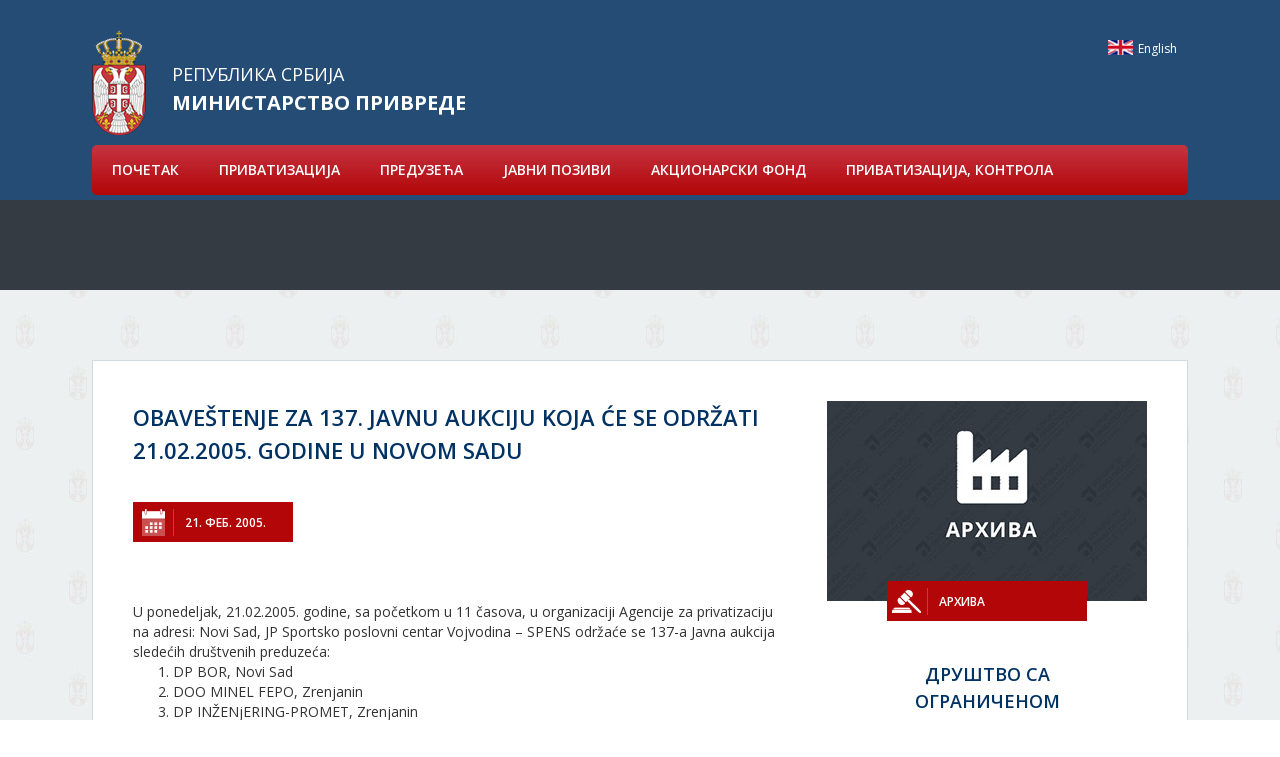

--- FILE ---
content_type: text/html; charset=UTF-8
request_url: https://privatizacija.privreda.gov.rs/Arhiva/1996/Obavestenje-za-137-javnu-aukciju-koja-ce-se.shtml
body_size: 7808
content:
<!DOCTYPE html>
<html lang="en">
<head>
    <title>Министарство привреде, Obaveštenje za 137. javnu aukciju koja će se održati 21.02.2005. godine u Novom Sadu</title>
<!--
 * @copyright (c) 2001-2026 Agencija za privatizaciju
 * @design PopArt Studio - www.popwebdesign.net
 * @author Jusufovic Damir, IT <webmaster(NOSP@M)priv.rs>
-->
    <meta charset="utf-8">
    <meta http-equiv="X-UA-Compatible" content="IE=edge">
    <meta name="viewport" content="width=device-width, initial-scale=1">
    
    <meta name="keywords" lang="en" content="" />
    <meta name="description" lang="en" content="" />

<!-- Links -->
    <link rel="icon" type="image/png" href="favicon.png" />
    <link href="/rss/news.php" rel="alternate" type="application/rss+xml" title="RSS | Министарство привреде  | News  |" />

<!-- CSS -->
    <link href="/includes/css/bootstrap.min.css" rel="stylesheet">
    <link href="/includes/css/main.css" rel="stylesheet">

    <link rel="stylesheet" href="/includes/css/font-awesome-4.3.0/css/font-awesome.min.css">
    <link rel="stylesheet" type="text/css" href="/includes/css/slick.css"/>

    <!-- HTML5 Shim and Respond.js IE8 support of HTML5 elements and media queries -->
    <!-- WARNING: Respond.js doesn't work if you view the page via file:// -->
    <!--[if lt IE 9]>
        <script src="https://oss.maxcdn.com/libs/html5shiv/3.7.0/html5shiv.js"></script>
        <script src="https://oss.maxcdn.com/libs/respond.js/1.4.2/respond.min.js"></script>
    <![endif]-->

	
	<meta property="og:url" content="http://www.priv.rs/Ministarstvo-privrede/1996/Obavestenje-za-137-javnu-aukciju-koja-ce-se.shtml"/>
	<meta property="og:title" content="Obaveštenje za 137. javnu aukciju koja će se održati 21.02.2005. godine u Novom Sadu"/>
	<meta property="og:description" content=" U ponedeljak, 21.02.2005. godine, sa početkom u 11 časova, u organizaciji Agencije za ..."/>
	<meta property="og:image" content="http://www.priv.rs/images/fb_logo.png"/>
	<link rel="image_src" type="image/png" href="http://www.priv.rs/images/fb_logo.png" /></head>
	
<body class="inner-page">

<header>
    <!-- Header Contact -->
        <div class="header-contact">
             <div class="container-fluid">
                 <div class="row">
                    <div class="head-social">
                        <a href="https://www.facebook.com/" class="head-facebook" target="_blank"></a>
                        <a href="https://twitter.com/" class="head-twitter" target="_blank"></a>
                        <a href="https://www.linkedin.com/company/privatization-agency" class="head-linkedin" target="_blank"></a>
                    </div>            

                    <div class="head-contact-lang">
                            
			<a href="/Welcome" class="eng" title="English" >English</a>
                        <p class="head-email">press@privreda.gov.rs</p>                    
                    </div>

                    <ul class="nav navbar-nav pull-right">
			<li class="has-children">
			<a href="/agencija" title="О приватизацији" >О приватизацији</a>
			<ul class="sub-menu">
			<li><a href="/Ministarstvo-privrede/160/O-privatizaciji.shtml" title="О приватизацији">О приватизацији</a></li>
			<li><a href="/Ministarstvo-privrede/9319/Analiza-efekata-privatizacije-u-Srbiji.shtml" title="Анализа ефеката приватизације у Србији    ">Анализа ефеката приватизације у Србији    </a></li>
			<li><a href="/Ministarstvo-privrede/166/Prijava-neregularnosti.shtml" title="Пријава нерегуларности">Пријава нерегуларности</a></li>
			</ul>

			</li>
			
			<li class="has-children">
			<a href="/preduzeca" title="Предузећа" >Предузећа</a>
			<ul class="sub-menu">
			<li><a href="/prodaja/stecaj" title="Продаје стечајних дужника">Продаје стечајних дужника</a></li>
			<li><a href="/arhiva-privatizacije" title="Архива предузећа">Архива предузећа</a></li>
			</ul>

			</li>
			
			<li class="has-children">
			<a href="/pravni-okvir" title="Правни оквир" >Правни оквир</a>
			<ul class="sub-menu">
			<li><a href="/Ministarstvo-privrede/170/Zakoni.shtml" title="Закони">Закони</a></li>
			<li><a href="/Ministarstvo-privrede/171/Podzakonska-akta.shtml" title="Подзаконска акта">Подзаконска акта</a></li>
			<li><a href="/Ministarstvo-privrede/10611/Arhiva-propisa.shtml" title="Архива прописа">Архива прописа</a></li>
			</ul>

			</li>
			
			<li class="has-children">
			<a href="/dokumenta" title="Документа" >Документа</a>
			<ul class="sub-menu">
			<li><a href="/Ministarstvo-privrede/140/Privatizacija.shtml" title="Приватизација">Приватизација</a></li>
			<li><a href="/Ministarstvo-privrede/336/Finansijski-pokazatelji.shtml" title="Финансијски показатељи">Финансијски показатељи</a></li>
			<li><a href="/Ministarstvo-privrede/325/Opste.shtml" title="Опште">Опште</a></li>
			<li><a href="/Ministarstvo-privrede/8882/Instrukcije-za-uplatu-troskova-privatizacije.shtml" title="Инструкције за уплату трошкова приватизације">Инструкције за уплату трошкова приватизације</a></li>
			<li><a href="/Ministarstvo-privrede/10366/Arhiva.shtml" title="Архива">Архива</a></li>
			</ul>

			</li>
			
			<li class="has-children">
			<a href="/BesplatneAkcije" title="Бесплатне акције" >Бесплатне акције</a>
			<ul class="sub-menu">
			<li><a href="/Ministarstvo-privrede/11458/Vesti-iz-besplatnih-akcija.shtml" title="Вести из бесплатних акција">Вести из бесплатних акција</a></li>
			</ul>

			</li>
			
			<li>
			<a href="/kontakt" title="Контакт" >Контакт</a>
			</li>
			
                    </ul>
                 </div>
             </div>
            
        </div> <!-- header-contact -->

    <!-- Navigation -->
        <nav class="navbar navbar-default" role="navigation">
            <div class="container-fluid">
                <div class="row">
                    <!-- Brand and toggle get grouped for better mobile display -->
                    <div class="navbar-header">
                        <button type="button" class="navbar-toggle" data-toggle="collapse" data-target="#bs-example-navbar-collapse-1">
                            <span class="sr-only">Toggle navigation</span>
                            <span class="icon-bar"></span>
                            <span class="icon-bar"></span>
                            <span class="icon-bar"></span>
                        </button>
                        <a class="navbar-brand" href="/">
                            <span>Република Србија</span>
                            <span>Министарство привреде</span>
                        </a>
                    </div>
                    <!-- Collect the nav links, forms, and other content for toggling -->
                    <div class="collapse navbar-collapse" id="bs-example-navbar-collapse-1">
                        <ul class="nav navbar-nav">
				<li><a href="http://www.privreda.gov.rs/"  title="Почетак">Почетак</a></li>
				<li><a href="/Naslovna"  title="ПРИВАТИЗАЦИЈА">ПРИВАТИЗАЦИЈА</a></li>
				<li><a href="/Privatizacija"  title="ПРЕДУЗЕЋА" >ПРЕДУЗЕЋА</a></li>
				<li><a href="/vesti"  title="ЈАВНИ ПОЗИВИ" >ЈАВНИ ПОЗИВИ</a></li>
				<li><a href="/AkcionarskiFond"  title="АКЦИОНАРСКИ ФОНД" >АКЦИОНАРСКИ ФОНД</a></li>
				<li><a href="/kontrola"  title="ПРИВАТИЗАЦИЈА, КОНТРОЛА" >ПРИВАТИЗАЦИЈА, КОНТРОЛА</a></li>
				<li><a href="/Ministarstvo-privrede/12486/.shtml"  title="" ></a></li>
                        </ul>
                    </div>
                    <!-- /.navbar-collapse -->
                </div>
            </div>
            <!-- /.container-fluid -->
        </nav>
        
        <div class="breadcrumbs">
            <div class="container-fluid">
                
                <h2><a href=""></a></h2>
            </div>
        </div>
    
    </header>

    
    <!-- Page Content -->

    <div id="inner-page-wrapper" class="content-wrapper">

        <div class="container-fluid">
            
                                    
                                
                            

            
            <div class="row">
                
                <div class="main col-md-8">

                    <div class="page-title-wrapper">
                    
                        <h1 class="page-title">Obaveštenje za 137. javnu aukciju koja će se održati 21.02.2005. godine u Novom Sadu</h1>
                        <div class="orange-btn date" >
                            <span>21. феб. 2005.</span>
                        </div>                    </div>
                    <div class="page-content">
                                            
                    


U ponedeljak, 21.02.2005. godine, sa početkom u 11 časova, u organizaciji Agencije za privatizaciju na adresi: Novi Sad, JP Sportsko poslovni centar Vojvodina – SPENS održaće se 137-a Javna aukcija sledećih društvenih preduzeća:<br />
<ol><li>DP BOR, Novi Sad<br />
<li>DOO MINEL FEPO, Zrenjanin<br />
<li>DP INŽENjERING-PROMET, Zrenjanin<br />
<li>AD PRODOR, Novi Sad<br />
<li>GDP NAPREDAK, Vrbas<br />
<li>DP GLOBUS, Novi Sad<br />
<li>AD BIM, Vrbas <br />
<li>DD TALIJA, Novi Sad<br />
<li>TP AGROSAVEZ, Sombor<br />
<li>AD KORZO, Ruma<br />
<li>AD PANONIJA, Subotica<br />
<li>AD DUNAV, Apatin<br />
<li>DP MOKRIN, Mokrin<br />
<li>DP FABRIKA BICIKALA PARTIZAN, Subotica<br />
<li>DP RASADNIK, Subotica</ol><br />
<a href="/pregled_preduzeca/aukcija_detalji_d.php?aukcija_id=29524" class="preduzeceL" onClick="popUpPreduzece(2064)" target="popWinPreduzece2064"><img src="/pregled_preduzeca/images/icon-5.gif" alt="" width="45" height="30" border="0"></a></img></li></li></li></li></li></li></li></li></li></li></li></li></li></li></li>

                    
                    						

                    <!-- Video List -->
                        

                    <!-- Gallery List -->
                                        

                        <div class="clearfix"></div>
                        <div class="inner-page-footer social-share">
                            <div class="social-wrap">
                                <p>Подели:</p>
                                <a class="facebook" href="javascript:Void(0);" onclick="onFacebookShare('http://www.facebook.com/sharer.php?s=100&p[title]=Obaveštenje za 137. javnu aukciju koja će se održati 21.02.2005. godine u Novom Sadu&p[summary]= U ponedeljak, 21.02.2005. godine, sa početkom u 11 časova, u organizaciji Agencije za ...&p[url]=http%3A%2F%2Fwww.priv.rs%2FMinistarstvo-privrede%2F1996%2FObavestenje-za-137-javnu-aukciju-koja-ce-se.shtml&p[images[0]=http%3A%2F%2Fwww.priv.rs%2Fimages%2Ffb_logo.png');"></a>
                                <a class="twitter" href="javascript:Void(0);" onclick="onTwitterShare('https://twitter.com/share?url=http%3A%2F%2Fwww.priv.rs%2FMinistarstvo-privrede%2F1996%2FObavestenje-za-137-javnu-aukciju-koja-ce-se.shtml&text=Obaveštenje za 137. javnu aukciju koja će se održati 21.02.2005. godine u Novom Sadu');"></a>
                            </div>
                        </div>
                    
                    </div>

                
                </div>
                

                
                
                
                    <div class="inner-page-info col-md-4">
                     
                            <div class="article-slide">
                                <div class="article-thumb-wrapper"><a href="/Ministarstvo-privrede/90/BOR.shtml/companyid=4354"><img src="/images/inner-page-def-id-2.jpg"></a> 
                                </div>                       
                                <div class="article-slide-desc">
                                    <div class="orange-btn offer-btn3" >
                                        <span>Архива</span>
                                    </div>
                                    <h2>ДРУШТВО СА ОГРАНИЧЕНОМ ОДГОВОРНОШЋУ БОР НОВИ САД, ПАВЛА ПАПА 35</h2>
                                    <div class="row slide-desc-location">
                                        <div class="col-sm-3 desc-title">
                                            <p>Локација:</p>
                                        </div>
                                        <div class="col-sm-9 desc-text">
                                            <p>Нови Сад</p>
                                        </div>
                                    </div>
                                    <div class="row slide-desc-activity">
                                        <div class="col-sm-3 desc-title">
                                            <p>Делатност:</p>
                                        </div>
                                        <div class="col-sm-9 desc-text">
                                            <p>Производња остале грађевинске столарије и елемената</p>
                                        </div>
                                    </div>
                                </div>
                        </div> <!-- .article-slide --> 
                            <div class="article-slide">
                                <div class="article-thumb-wrapper"><a href="/Ministarstvo-privrede/90/MINEL-FEPO.shtml/companyid=1744"><img src="/images/inner-page-def-id-2.jpg"></a> 
                                </div>                       
                                <div class="article-slide-desc">
                                    <div class="orange-btn offer-btn3" >
                                        <span>Архива</span>
                                    </div>
                                    <h2>МИНЕЛ ФЕПО Д.О.О. за производњу електропостројења и опреме</h2>
                                    <div class="row slide-desc-location">
                                        <div class="col-sm-3 desc-title">
                                            <p>Локација:</p>
                                        </div>
                                        <div class="col-sm-9 desc-text">
                                            <p>Зрењанин</p>
                                        </div>
                                    </div>
                                    <div class="row slide-desc-activity">
                                        <div class="col-sm-3 desc-title">
                                            <p>Делатност:</p>
                                        </div>
                                        <div class="col-sm-9 desc-text">
                                            <p>Производња опреме за дистрибуцију електричне енергије и опреме за управљање електричном енергијом</p>
                                        </div>
                                    </div>
                                </div>
                        </div> <!-- .article-slide --> 
                            <div class="article-slide">
                                <div class="article-thumb-wrapper"><a href="/Ministarstvo-privrede/90/INZENjERINGPROMET.shtml/companyid=10481"><img src="/images/inner-page-def-id-0.jpg"></a> 
                                </div>                       
                                <div class="article-slide-desc">
                                    <div class="orange-btn offer-btn3" >
                                        <span></span>
                                    </div>
                                    <h2>ДРУШТВО СА ОГРАНИЧЕНОМ ОДГОВОРНОШЋУ ЗА ПРОИЗВОДЊУ ТРГОВИНУ И УСЛУГЕ  ИНЖЕЊЕРИНГ-ПРОМЕТ ЗРЕЊАНИН - У ЛИКВИДАЦИЈИ</h2>
                                    <div class="row slide-desc-location">
                                        <div class="col-sm-3 desc-title">
                                            <p>Локација:</p>
                                        </div>
                                        <div class="col-sm-9 desc-text">
                                            <p>Зрењанин</p>
                                        </div>
                                    </div>
                                    <div class="row slide-desc-activity">
                                        <div class="col-sm-3 desc-title">
                                            <p>Делатност:</p>
                                        </div>
                                        <div class="col-sm-9 desc-text">
                                            <p>Посредовање у продаји разноврсних производа</p>
                                        </div>
                                    </div>
                                </div>
                        </div> <!-- .article-slide --> 
                            <div class="article-slide">
                                <div class="article-thumb-wrapper"><a href="/Ministarstvo-privrede/90/PRODOR.shtml/companyid=8582"><img src="/images/inner-page-def-id-0.jpg"></a> 
                                </div>                       
                                <div class="article-slide-desc">
                                    <div class="orange-btn offer-btn3" >
                                        <span></span>
                                    </div>
                                    <h2>АД ПРОДОР ЧЕЛИЧНЕ КОНСТРУКЦИЈЕ НОВИ САД - У ПРИНУДНОЈ ЛИКВИДАЦИЈИ</h2>
                                    <div class="row slide-desc-location">
                                        <div class="col-sm-3 desc-title">
                                            <p>Локација:</p>
                                        </div>
                                        <div class="col-sm-9 desc-text">
                                            <p>Нови Сад</p>
                                        </div>
                                    </div>
                                    <div class="row slide-desc-activity">
                                        <div class="col-sm-3 desc-title">
                                            <p>Делатност:</p>
                                        </div>
                                        <div class="col-sm-9 desc-text">
                                            <p>Производња металних конструкција и делова конструкција</p>
                                        </div>
                                    </div>
                                </div>
                        </div> <!-- .article-slide --> 
                            <div class="article-slide">
                                <div class="article-thumb-wrapper"><a href="/Ministarstvo-privrede/90/NAPREDAK--U-STECAJU.shtml/companyid=5448"><img src="/images/inner-page-def-id-7.jpg"></a> 
                                </div>                       
                                <div class="article-slide-desc">
                                    <div class="orange-btn offer-btn3" >
                                        <span>Стечај</span>
                                    </div>
                                    <h2>ГРАЂЕВИНСКО ДРУШТВЕНО ПРЕДУЗЕЋЕ НАПРЕДАК ВРБАС, БЛОК САВЕ КОВАЧЕВИЋА 94  - У СТЕЧАЈУ</h2>
                                    <div class="row slide-desc-location">
                                        <div class="col-sm-3 desc-title">
                                            <p>Локација:</p>
                                        </div>
                                        <div class="col-sm-9 desc-text">
                                            <p>Врбас</p>
                                        </div>
                                    </div>
                                    <div class="row slide-desc-activity">
                                        <div class="col-sm-3 desc-title">
                                            <p>Делатност:</p>
                                        </div>
                                        <div class="col-sm-9 desc-text">
                                            <p>Остали непоменути специфични грађевински радови</p>
                                        </div>
                                    </div>
                                </div>
                        </div> <!-- .article-slide --> 
                            <div class="article-slide">
                                <div class="article-thumb-wrapper"><a href="/Ministarstvo-privrede/90/GLOBUS.shtml/companyid=4214"><img src="/images/inner-page-def-id-0.jpg"></a> 
                                </div>                       
                                <div class="article-slide-desc">
                                    <div class="orange-btn offer-btn3" >
                                        <span></span>
                                    </div>
                                    <h2>ДРУШТВЕНО ПРЕДУЗЕЋЕ ГЛОБУС ЗА ПРОПАГАНДУ,ПУБЛИЦИТЕТ,ГРАФИЧКУ ДЕЛАТНОСТ И ТРГОВИНУ НА ВЕЛИКО И МАЛО, НОВИ САД</h2>
                                    <div class="row slide-desc-location">
                                        <div class="col-sm-3 desc-title">
                                            <p>Локација:</p>
                                        </div>
                                        <div class="col-sm-9 desc-text">
                                            <p>Нови Сад</p>
                                        </div>
                                    </div>
                                    <div class="row slide-desc-activity">
                                        <div class="col-sm-3 desc-title">
                                            <p>Делатност:</p>
                                        </div>
                                        <div class="col-sm-9 desc-text">
                                            <p>Остало штампање</p>
                                        </div>
                                    </div>
                                </div>
                        </div> <!-- .article-slide --> 
                            <div class="article-slide">
                                <div class="article-thumb-wrapper"><a href="/Ministarstvo-privrede/90/AD-BIM-VRBAS--U-STECAJU.shtml/companyid=6653"><img src="/images/inner-page-def-id-7.jpg"></a> 
                                </div>                       
                                <div class="article-slide-desc">
                                    <div class="orange-btn offer-btn3" >
                                        <span>Стечај</span>
                                    </div>
                                    <h2>АКЦИОНАРСКО ДРУШТВО БИМ ЗА ИНСТАЛАЦИЈЕ У ГРАЂЕВИНАРСТВУ, ГАСНЕ ИНСТАЛАЦИЈЕ И ЧЕЛИЧНЕ КОНСТРУКЦИЈЕ ВРБАС, МАРШАЛА ТИТА 60 - У СТЕЧАЈУ</h2>
                                    <div class="row slide-desc-location">
                                        <div class="col-sm-3 desc-title">
                                            <p>Локација:</p>
                                        </div>
                                        <div class="col-sm-9 desc-text">
                                            <p>Врбас</p>
                                        </div>
                                    </div>
                                    <div class="row slide-desc-activity">
                                        <div class="col-sm-3 desc-title">
                                            <p>Делатност:</p>
                                        </div>
                                        <div class="col-sm-9 desc-text">
                                            <p>Изградња стамбених и нестамбених зграда</p>
                                        </div>
                                    </div>
                                </div>
                        </div> <!-- .article-slide --> 
                            <div class="article-slide">
                                <div class="article-thumb-wrapper"><a href="/Ministarstvo-privrede/90/TALIJA-GDD.shtml/companyid=1445"><img src="/images/inner-page-def-id-0.jpg"></a> 
                                </div>                       
                                <div class="article-slide-desc">
                                    <div class="orange-btn offer-btn3" >
                                        <span></span>
                                    </div>
                                    <h2>ГРАФИЧКО АКЦИОНАРСКО ДРУШТВО ТАЛИЈА НОВИ САД, ЛАЗЕ ТЕЛЕЧКОГ 5</h2>
                                    <div class="row slide-desc-location">
                                        <div class="col-sm-3 desc-title">
                                            <p>Локација:</p>
                                        </div>
                                        <div class="col-sm-9 desc-text">
                                            <p>Нови Сад</p>
                                        </div>
                                    </div>
                                    <div class="row slide-desc-activity">
                                        <div class="col-sm-3 desc-title">
                                            <p>Делатност:</p>
                                        </div>
                                        <div class="col-sm-9 desc-text">
                                            <p>Остало штампање</p>
                                        </div>
                                    </div>
                                </div>
                        </div> <!-- .article-slide --> 
                            <div class="article-slide">
                                <div class="article-thumb-wrapper"><a href="/Ministarstvo-privrede/90/AGROSAVEZ-TP.shtml/companyid=444"><img src="/images/inner-page-def-id-2.jpg"></a> 
                                </div>                       
                                <div class="article-slide-desc">
                                    <div class="orange-btn offer-btn3" >
                                        <span>Архива</span>
                                    </div>
                                    <h2>ТРГОВИНСКО ПРЕДУЗЕЋЕ АГРОСАВЕЗ АКЦИОНАРСКО ДРУШТВО НОВИ САД</h2>
                                    <div class="row slide-desc-location">
                                        <div class="col-sm-3 desc-title">
                                            <p>Локација:</p>
                                        </div>
                                        <div class="col-sm-9 desc-text">
                                            <p>Сомбор</p>
                                        </div>
                                    </div>
                                    <div class="row slide-desc-activity">
                                        <div class="col-sm-3 desc-title">
                                            <p>Делатност:</p>
                                        </div>
                                        <div class="col-sm-9 desc-text">
                                            <p>Трговина на велико дрветом, грађевинским материјалом и санитарном опремом</p>
                                        </div>
                                    </div>
                                </div>
                        </div> <!-- .article-slide --> 
                            <div class="article-slide">
                                <div class="article-thumb-wrapper"><a href="/Ministarstvo-privrede/90/AD-KORZO-RUMA--U-STECAJU.shtml/companyid=9078"><img src="/images/inner-page-def-id-7.jpg"></a> 
                                </div>                       
                                <div class="article-slide-desc">
                                    <div class="orange-btn offer-btn3" >
                                        <span>Стечај</span>
                                    </div>
                                    <h2>АКЦИОНАРСКО ДРУШТВО КОРЗО, РУМА - У СТЕЧАЈУ</h2>
                                    <div class="row slide-desc-location">
                                        <div class="col-sm-3 desc-title">
                                            <p>Локација:</p>
                                        </div>
                                        <div class="col-sm-9 desc-text">
                                            <p>Рума</p>
                                        </div>
                                    </div>
                                    <div class="row slide-desc-activity">
                                        <div class="col-sm-3 desc-title">
                                            <p>Делатност:</p>
                                        </div>
                                        <div class="col-sm-9 desc-text">
                                            <p>Хотели и сличан смештај</p>
                                        </div>
                                    </div>
                                </div>
                        </div> <!-- .article-slide --> 
                            <div class="article-slide">
                                <div class="article-thumb-wrapper"><a href="/Ministarstvo-privrede/90/AD-PANONIJA-SUBOTICA--U-STECAJU.shtml/companyid=3196"><img src="/images/inner-page-def-id-7.jpg"></a> 
                                </div>                       
                                <div class="article-slide-desc">
                                    <div class="orange-btn offer-btn3" >
                                        <span>Стечај</span>
                                    </div>
                                    <h2>АД ПАНОНИЈА Индустрија коже, крзна и конфекције СУБОТИЦА - У СТЕЧАЈУ</h2>
                                    <div class="row slide-desc-location">
                                        <div class="col-sm-3 desc-title">
                                            <p>Локација:</p>
                                        </div>
                                        <div class="col-sm-9 desc-text">
                                            <p>Суботица</p>
                                        </div>
                                    </div>
                                    <div class="row slide-desc-activity">
                                        <div class="col-sm-3 desc-title">
                                            <p>Делатност:</p>
                                        </div>
                                        <div class="col-sm-9 desc-text">
                                            <p>Штављење и дорада коже; дорада и бојење крзна</p>
                                        </div>
                                    </div>
                                </div>
                        </div> <!-- .article-slide --> 
                            <div class="article-slide">
                                <div class="article-thumb-wrapper"><a href="/Ministarstvo-privrede/90/DUNAV.shtml/companyid=6667"><img src="/images/inner-page-def-id-4.jpg"></a> 
                                </div>                       
                                <div class="article-slide-desc">
                                    <div class="orange-btn offer-btn3" >
                                        <span>Акционарски фонд</span>
                                    </div>
                                    <h2>АКЦИОНАРСКО ДРУШТВО ДУНАВ ИНДУСТРИЈА ЗА ПРЕРАДУ ДРВЕТА И ПРОИЗВОДЊУ НАМЕШТАЈА АПАТИН - У ПРИНУДНОЈ ЛИКВИДАЦИЈИ</h2>
                                    <div class="row slide-desc-location">
                                        <div class="col-sm-3 desc-title">
                                            <p>Локација:</p>
                                        </div>
                                        <div class="col-sm-9 desc-text">
                                            <p>Апатин</p>
                                        </div>
                                    </div>
                                    <div class="row slide-desc-activity">
                                        <div class="col-sm-3 desc-title">
                                            <p>Делатност:</p>
                                        </div>
                                        <div class="col-sm-9 desc-text">
                                            <p>Производња кухињског намештаја</p>
                                        </div>
                                    </div>
                                </div>
                        </div> <!-- .article-slide --> 
                            <div class="article-slide">
                                <div class="article-thumb-wrapper"><a href="/Ministarstvo-privrede/90/MOKRIN.shtml/companyid=1160"><img src="/images/inner-page-def-id-2.jpg"></a> 
                                </div>                       
                                <div class="article-slide-desc">
                                    <div class="orange-btn offer-btn3" >
                                        <span>Архива</span>
                                    </div>
                                    <h2>ДОО МОКРИН  МОКРИН</h2>
                                    <div class="row slide-desc-location">
                                        <div class="col-sm-3 desc-title">
                                            <p>Локација:</p>
                                        </div>
                                        <div class="col-sm-9 desc-text">
                                            <p>Мокрин</p>
                                        </div>
                                    </div>
                                    <div class="row slide-desc-activity">
                                        <div class="col-sm-3 desc-title">
                                            <p>Делатност:</p>
                                        </div>
                                        <div class="col-sm-9 desc-text">
                                            <p>Гајење жита (осим пиринча), легуминоза и уљарица</p>
                                        </div>
                                    </div>
                                </div>
                        </div> <!-- .article-slide --> 
                            <div class="article-slide">
                                <div class="article-thumb-wrapper"><a href="/Ministarstvo-privrede/90/DP-FABRIKA-BICIKALA-PARTIZAN-SUBOTICA--U-STECAJU.shtml/companyid=5451"><img src="/images/inner-page-def-id-7.jpg"></a> 
                                </div>                       
                                <div class="article-slide-desc">
                                    <div class="orange-btn offer-btn3" >
                                        <span>Стечај</span>
                                    </div>
                                    <h2>ФАБРИКА БИЦИКАЛА ПАРТИЗАН ДП за произв. бицикла, делова за бицикле и др. металних пр. тргов. на велико и мало - У СТЕЧАЈУ</h2>
                                    <div class="row slide-desc-location">
                                        <div class="col-sm-3 desc-title">
                                            <p>Локација:</p>
                                        </div>
                                        <div class="col-sm-9 desc-text">
                                            <p>Суботица</p>
                                        </div>
                                    </div>
                                    <div class="row slide-desc-activity">
                                        <div class="col-sm-3 desc-title">
                                            <p>Делатност:</p>
                                        </div>
                                        <div class="col-sm-9 desc-text">
                                            <p>Производња бицикала и инвалидских колица</p>
                                        </div>
                                    </div>
                                </div>
                        </div> <!-- .article-slide --> 
                            <div class="article-slide">
                                <div class="article-thumb-wrapper"><a href="/Ministarstvo-privrede/90/RASADNIK-AD-SUBOTICA.shtml/companyid=346"><img src="/images/inner-page-def-id-4.jpg"></a> 
                                </div>                       
                                <div class="article-slide-desc">
                                    <div class="orange-btn offer-btn3" >
                                        <span>Акционарски фонд</span>
                                    </div>
                                    <h2>РАСАДНИК АД ЗА РАСАДНИЧКУ ПРОИЗВОДЊУ СУБОТИЦА - У СТЕЧАЈУ</h2>
                                    <div class="row slide-desc-location">
                                        <div class="col-sm-3 desc-title">
                                            <p>Локација:</p>
                                        </div>
                                        <div class="col-sm-9 desc-text">
                                            <p>Суботица</p>
                                        </div>
                                    </div>
                                    <div class="row slide-desc-activity">
                                        <div class="col-sm-3 desc-title">
                                            <p>Делатност:</p>
                                        </div>
                                        <div class="col-sm-9 desc-text">
                                            <p>Гајење садног материјала</p>
                                        </div>
                                    </div>
                                </div>
                        </div> <!-- .article-slide -->
                    </div>
                                    <div class="sidebar col-md-4">   
                    
                    <div class="related-news">
                        <h3>Повезане вести</h3>
                        
	<div class="rel-news-single">
                                <div class="orange-btn date" >
                                    <span>27. мај. 2015.</span>                            
                                </div>
                                <p><a href="/Ministarstvo-privrede/11261/REALIZACIJA-MERA-IZ-AKCIONOG-PLANA-ZA-BORBU.shtml">РЕАЛИЗАЦИЈА МЕРА ИЗ АКЦИОНОГ ПЛАНА ЗА БОРБУ ПРОТИВ КОРУПЦИЈЕ</a></p>
                            </div>
	<div class="rel-news-single">
                                <div class="orange-btn date" >
                                    <span>24. феб. 2015.</span>                            
                                </div>
                                <p><a href="/Ministarstvo-privrede/10955/Medjunarodni-seminar-Velika-Britanija-i-Srbija.shtml">Међународни семинар Велика Британија и Србија : Стварање стратегијских партнерстава</a></p>
                            </div>
	<div class="rel-news-single">
                                <div class="orange-btn date" >
                                    <span>02. феб. 2015.</span>                            
                                </div>
                                <p><a href="/Ministarstvo-privrede/10896/Spisak-188-preduzeca-obuhvacenih-Akcionim-planom.shtml">Списак 188 предузећа обухваћених Акционим планом Владе Републике Србије</a></p>
                            </div>                    </div>
                    
                    <div class="tags-wrapper">
                        <h3>Taгови</h3>
                        <div class="tags">
                            <a href="/Ministarstvo-privrede/99/Pretraga.shtml/tagsid=10"  class="tag">Агенција за приватизацију</a>
                        </div>
                    </div>
                            
                </div>

            </div> <!-- .row -->

                    
        </div>

    </div>

    <div id="home-docs-links" class="content-wrapper">

            <div class="row">
                <div class="col-lg-6 home-docs clearfix">
                    <div class="docs-links-wrap pull-right">
                                            
                    </div>
                </div>
                <div class="col-lg-6 home-links clearfix">
                    <div class="docs-links-wrap pull-left">
                                            
                    </div>
                </div>
            </div>

    </div>
    <!-- /#home-docs-links -->
     
    <div id="home-counter" class="content-wrapper">
        <div class="container-fluid">
            <div class="row">
                                <div class="col-sm-4 home-count"> 
                    <span class="timer" data-from="0" data-to="41" data-speed="3000">0</span>
                    <p>Укупно предузећа у поступку приватизације</p>
                </div>
                <div class="col-sm-4 home-count"> 
                    <span class="timer" data-from="0" data-to="1" data-speed="3000">0</span>
                    <p>Предузећа са Јавним позивом у току</p>
                </div>
                <div class="col-sm-4 home-count"> 
                    <span class="timer" data-from="0" data-to="40" data-speed="3000">0</span>
                    <p>Предузећа у поступку анализе и припреме јавног позива</p>
                </div>                              
                <!--<div class="col-sm-3 home-count"> 
                    <span class="timer" data-from="0" data-to="" data-speed="3000">0</span>
                    <p>Укупно предузећа у поступку приватизације</p>
                </div>
                <div class="col-sm-3 home-count"> 
                    <span class="timer" data-from="0" data-to="" data-speed="3000">0</span>
                    <p>Предузећа са Јавним позивом у току</p>
                </div>
                <div class="col-sm-3 home-count"> 
                    <span class="timer" data-from="0" data-to="" data-speed="3000">0</span>
                    <p></p>
                </div>
                <div class="col-sm-3 home-count"> 
                    <span class="timer" data-from="0" data-to="" data-speed="3000">0</span>
                    <p>Предузећа у поступку контроле извршења уговорних обавеза</p>
                </div>
                <div class="col-sm-3 home-count"> 
                    <span class="timer" data-from="0" data-to="" data-speed="3000">0</span>
                    <p>АФ Предузећа у портфолиу АФ</p>
                </div>
                <div class="col-sm-3 home-count"> 
                    <span class="timer" data-from="0" data-to="" data-speed="3000">0</span>
                    <p></p>
                </div>-->
            </div>
        </div>
    </div>
    <!-- /#home-counter -->
        <footer id="site-footer" class="content-wrapper">
        <div class="container-fluid">
            <div class="row">
                

		<div class="col-sm-3 footer-contact">
		<ul>
	<li>Кнеза Милоша 20, 11000 Београд&nbsp;</li>
</ul>


		</div>                

		<div class="col-sm-2 col-sm-offset-1">
		<h3>Treachery team</h3>
		<ul>
	<li><a href="/vesti">Вести</a></li>
	<li><a href="/kontakt">Контакт</a></li>
</ul>




		<h3>Приватизација</h3>
		<ul>
	<li>
		<img alt="Фотография">
		<a href="/Ministarstvo-privrede/9319/Analiza-efekata-privatizacije-u-Srbiji.shtml">Анализа ефеката приватизације у Србији</a>
	</li>
	<li><a href="/Ministarstvo-privrede/166/Prijava-neregularnosti.shtml">Пријава нерегуларности</a></li>
</ul>


		</div>

		<div class="col-sm-2 col-sm-offset-1">
		<h3>Бесплатне акције</h3>
		<ul>
	<li><a href="https://privreda.gov.rs/vama-na-usluzi/potvrde-o-besplatnim-akcijama/" target="_blank">Потврде о бесплатним акцијама</a></li>
	<li><a href="/Ministarstvo-privrede/11458/Vesti-iz-besplatnih-akcija.shtml">Вести из бесплатних акција</a></li>
</ul>




		<h3>Документа</h3>
		<ul>
	<li><a href="/Ministarstvo-privrede/140/Privatizacija.shtml">Приватизација</a></li>
	<li><a href="/Ministarstvo-privrede/336/Finansijski-pokazatelji.shtml">Финансијски показатељи</a></li>
	<li><a href="/Ministarstvo-privrede/325/Opste.shtml">Опште</a></li>
	<li><a href="/Ministarstvo-privrede/8882/Instrukcije-za-uplatu-troskova-privatizacije.shtml">Инструкције за уплату трошкова приватизације</a></li>
	<li><a href="/Ministarstvo-privrede/10336/Pravilnici-uputstva--i-kodeksi.shtml">Архива</a></li>
</ul>


		</div>

		<div class="col-sm-2 col-sm-offset-1">
		<h3>Правни оквири</h3>
		<ul>
	<li><a href="/Ministarstvo-privrede/170/Zakoni.shtml">Закони</a></li>
	<li><a href="/Ministarstvo-privrede/171/Podzakonska-akta.shtml">Подзаконска акта</a></li>
	<li><a href="">Архива прописa</a></li>
</ul>




		<h3>Кориснички линкови</h3>
		<ul>
	<li>
		<img alt="Фотография">
		<a href="/Ministarstvo-privrede/9319/Analiza-efekata-privatizacije-u-Srbiji.shtml">Анализа ефеката приватизације у Србији</a>
	</li>
	<li><a href="/Ministarstvo-privrede/166/Prijava-neregularnosti.shtml">Пријава нерегуларности</a></li>
</ul>


		</div>                    

            </div>
            <p id="site-copyright">Copyright &copy;  Министарство привреде, Република Србија.Сва права задржана</p>
        </div> 
    </footer> <!-- /.site-footer -->

        
    <script type="text/javascript" src="/includes/js/jquery.js"></script>
    <script type="text/javascript" src="/includes/js/bootstrap.min.js"></script>
    <script type="text/javascript" src="/includes/js/slick.min.js"></script>
    
    <script type="text/javascript" src="/includes/js/isotope.pkgd.min.js"></script>
    <script type="text/javascript" src="/includes/js/jquery.countTo.js"></script>
    <script type="text/javascript" src="/includes/js/design.js"></script>

    
    <script src="https://cdnjs.cloudflare.com/ajax/libs/gsap/latest/TweenMax.min.js"></script>
    <script src="https://cdnjs.cloudflare.com/ajax/libs/gsap/latest/plugins/ScrollToPlugin.min.js"></script>    
    
    <script type="text/javascript" src="/includes/js/jslib.js"></script>
    <script type="text/javascript" src="/includes/js/google.js"></script>
    

    <script type="text/javascript" src="/includes/dhtml/bootstrap-component/lightbox-master/dist/ekko-lightbox.css"></script>
    <script type="text/javascript" src="/includes/dhtml/bootstrap-component/lightbox-master/dist/ekko-lightbox.js"></script>
    
    <script type="text/javascript">
        $(document).delegate('*[data-toggle="lightbox"]', 'click', function(event) {
            event.preventDefault();
            $(this).ekkoLightbox();
        }); 
    </script>    
</body>
</html>